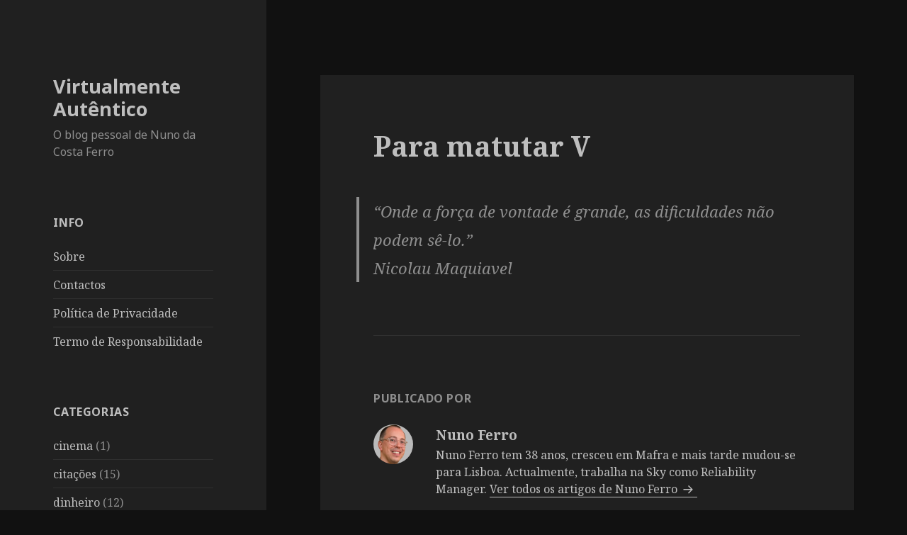

--- FILE ---
content_type: text/html; charset=UTF-8
request_url: https://www.nunoferro.com/2009/01/para-matutar-v/
body_size: 11536
content:
<!DOCTYPE html>
<html dir="ltr" lang="pt-PT"
	prefix="og: https://ogp.me/ns#"  class="no-js">
<head>
	<meta charset="UTF-8">
	<meta name="viewport" content="width=device-width">
	<link rel="profile" href="https://gmpg.org/xfn/11">
	<link rel="pingback" href="https://www.nunoferro.com/xmlrpc.php">
	<!--[if lt IE 9]>
	<script src="https://www.nunoferro.com/wp-content/themes/twentyfifteen/js/html5.js?ver=3.7.0"></script>
	<![endif]-->
	<script>(function(html){html.className = html.className.replace(/\bno-js\b/,'js')})(document.documentElement);</script>
<title>Para matutar V - Virtualmente Autêntico</title>

		<!-- All in One SEO 4.2.8 - aioseo.com -->
		<meta name="description" content="&quot;Onde a força de vontade é grande, as dificuldades não podem sê-lo.&quot; Nicolau Maquiavel" />
		<meta name="robots" content="max-image-preview:large" />
		<link rel="canonical" href="https://www.nunoferro.com/2009/01/para-matutar-v/" />
		<meta name="generator" content="All in One SEO (AIOSEO) 4.2.8 " />
		<meta property="og:locale" content="pt_PT" />
		<meta property="og:site_name" content="Virtualmente Autêntico - O blog pessoal de Nuno da Costa Ferro" />
		<meta property="og:type" content="article" />
		<meta property="og:title" content="Para matutar V - Virtualmente Autêntico" />
		<meta property="og:description" content="&quot;Onde a força de vontade é grande, as dificuldades não podem sê-lo.&quot; Nicolau Maquiavel" />
		<meta property="og:url" content="https://www.nunoferro.com/2009/01/para-matutar-v/" />
		<meta property="article:published_time" content="2009-01-13T12:25:15+00:00" />
		<meta property="article:modified_time" content="2020-01-28T10:02:11+00:00" />
		<meta name="twitter:card" content="summary_large_image" />
		<meta name="twitter:site" content="@ferro" />
		<meta name="twitter:title" content="Para matutar V - Virtualmente Autêntico" />
		<meta name="twitter:description" content="&quot;Onde a força de vontade é grande, as dificuldades não podem sê-lo.&quot; Nicolau Maquiavel" />
		<meta name="twitter:creator" content="@ferro" />
		<script type="application/ld+json" class="aioseo-schema">
			{"@context":"https:\/\/schema.org","@graph":[{"@type":"BlogPosting","@id":"https:\/\/www.nunoferro.com\/2009\/01\/para-matutar-v\/#blogposting","name":"Para matutar V - Virtualmente Aut\u00eantico","headline":"Para matutar V","author":{"@id":"https:\/\/www.nunoferro.com\/author\/admin\/#author"},"publisher":{"@id":"https:\/\/www.nunoferro.com\/#organization"},"datePublished":"2009-01-13T12:25:15+00:00","dateModified":"2020-01-28T10:02:11+00:00","inLanguage":"pt-PT","commentCount":1,"mainEntityOfPage":{"@id":"https:\/\/www.nunoferro.com\/2009\/01\/para-matutar-v\/#webpage"},"isPartOf":{"@id":"https:\/\/www.nunoferro.com\/2009\/01\/para-matutar-v\/#webpage"},"articleSection":"cita\u00e7\u00f5es, dificudade, vontade"},{"@type":"BreadcrumbList","@id":"https:\/\/www.nunoferro.com\/2009\/01\/para-matutar-v\/#breadcrumblist","itemListElement":[{"@type":"ListItem","@id":"https:\/\/www.nunoferro.com\/#listItem","position":1,"item":{"@type":"WebPage","@id":"https:\/\/www.nunoferro.com\/","name":"In\u00edcio","description":"O blog pessoal de Nuno da Costa Ferro","url":"https:\/\/www.nunoferro.com\/"},"nextItem":"https:\/\/www.nunoferro.com\/2009\/#listItem"},{"@type":"ListItem","@id":"https:\/\/www.nunoferro.com\/2009\/#listItem","position":2,"item":{"@type":"WebPage","@id":"https:\/\/www.nunoferro.com\/2009\/","name":"2009","url":"https:\/\/www.nunoferro.com\/2009\/"},"nextItem":"https:\/\/www.nunoferro.com\/2009\/01\/#listItem","previousItem":"https:\/\/www.nunoferro.com\/#listItem"},{"@type":"ListItem","@id":"https:\/\/www.nunoferro.com\/2009\/01\/#listItem","position":3,"item":{"@type":"WebPage","@id":"https:\/\/www.nunoferro.com\/2009\/01\/","name":"January","url":"https:\/\/www.nunoferro.com\/2009\/01\/"},"nextItem":"https:\/\/www.nunoferro.com\/2009\/01\/para-matutar-v\/#listItem","previousItem":"https:\/\/www.nunoferro.com\/2009\/#listItem"},{"@type":"ListItem","@id":"https:\/\/www.nunoferro.com\/2009\/01\/para-matutar-v\/#listItem","position":4,"item":{"@type":"WebPage","@id":"https:\/\/www.nunoferro.com\/2009\/01\/para-matutar-v\/","name":"Para matutar V","description":"\"Onde a for\u00e7a de vontade \u00e9 grande, as dificuldades n\u00e3o podem s\u00ea-lo.\" Nicolau Maquiavel","url":"https:\/\/www.nunoferro.com\/2009\/01\/para-matutar-v\/"},"previousItem":"https:\/\/www.nunoferro.com\/2009\/01\/#listItem"}]},{"@type":"Organization","@id":"https:\/\/www.nunoferro.com\/#organization","name":"Virtualmente Aut\u00eantico","url":"https:\/\/www.nunoferro.com\/","sameAs":["https:\/\/twitter.com\/ferro","https:\/\/www.linkedin.com\/in\/nferro\/","https:\/\/masto.pt\/@ferro"]},{"@type":"WebPage","@id":"https:\/\/www.nunoferro.com\/2009\/01\/para-matutar-v\/#webpage","url":"https:\/\/www.nunoferro.com\/2009\/01\/para-matutar-v\/","name":"Para matutar V - Virtualmente Aut\u00eantico","description":"\"Onde a for\u00e7a de vontade \u00e9 grande, as dificuldades n\u00e3o podem s\u00ea-lo.\" Nicolau Maquiavel","inLanguage":"pt-PT","isPartOf":{"@id":"https:\/\/www.nunoferro.com\/#website"},"breadcrumb":{"@id":"https:\/\/www.nunoferro.com\/2009\/01\/para-matutar-v\/#breadcrumblist"},"author":"https:\/\/www.nunoferro.com\/author\/admin\/#author","creator":"https:\/\/www.nunoferro.com\/author\/admin\/#author","datePublished":"2009-01-13T12:25:15+00:00","dateModified":"2020-01-28T10:02:11+00:00"},{"@type":"WebSite","@id":"https:\/\/www.nunoferro.com\/#website","url":"https:\/\/www.nunoferro.com\/","name":"Virtualmente Aut\u00eantico","description":"O blog pessoal de Nuno da Costa Ferro","inLanguage":"pt-PT","publisher":{"@id":"https:\/\/www.nunoferro.com\/#organization"}}]}
		</script>
		<!-- All in One SEO -->

<link rel='dns-prefetch' href='//fonts.googleapis.com' />
<link href='https://fonts.gstatic.com' crossorigin rel='preconnect' />
<link rel="alternate" type="application/rss+xml" title="Virtualmente Autêntico &raquo; Feed" href="https://www.nunoferro.com/feed/" />
<link rel="alternate" type="application/rss+xml" title="Virtualmente Autêntico &raquo; Feed de comentários" href="https://www.nunoferro.com/comments/feed/" />
<link rel="alternate" type="application/rss+xml" title="Feed de comentários de Virtualmente Autêntico &raquo; Para matutar V" href="https://www.nunoferro.com/2009/01/para-matutar-v/feed/" />
<script>
window._wpemojiSettings = {"baseUrl":"https:\/\/s.w.org\/images\/core\/emoji\/14.0.0\/72x72\/","ext":".png","svgUrl":"https:\/\/s.w.org\/images\/core\/emoji\/14.0.0\/svg\/","svgExt":".svg","source":{"concatemoji":"https:\/\/www.nunoferro.com\/wp-includes\/js\/wp-emoji-release.min.js?ver=6.1.6"}};
/*! This file is auto-generated */
!function(e,a,t){var n,r,o,i=a.createElement("canvas"),p=i.getContext&&i.getContext("2d");function s(e,t){var a=String.fromCharCode,e=(p.clearRect(0,0,i.width,i.height),p.fillText(a.apply(this,e),0,0),i.toDataURL());return p.clearRect(0,0,i.width,i.height),p.fillText(a.apply(this,t),0,0),e===i.toDataURL()}function c(e){var t=a.createElement("script");t.src=e,t.defer=t.type="text/javascript",a.getElementsByTagName("head")[0].appendChild(t)}for(o=Array("flag","emoji"),t.supports={everything:!0,everythingExceptFlag:!0},r=0;r<o.length;r++)t.supports[o[r]]=function(e){if(p&&p.fillText)switch(p.textBaseline="top",p.font="600 32px Arial",e){case"flag":return s([127987,65039,8205,9895,65039],[127987,65039,8203,9895,65039])?!1:!s([55356,56826,55356,56819],[55356,56826,8203,55356,56819])&&!s([55356,57332,56128,56423,56128,56418,56128,56421,56128,56430,56128,56423,56128,56447],[55356,57332,8203,56128,56423,8203,56128,56418,8203,56128,56421,8203,56128,56430,8203,56128,56423,8203,56128,56447]);case"emoji":return!s([129777,127995,8205,129778,127999],[129777,127995,8203,129778,127999])}return!1}(o[r]),t.supports.everything=t.supports.everything&&t.supports[o[r]],"flag"!==o[r]&&(t.supports.everythingExceptFlag=t.supports.everythingExceptFlag&&t.supports[o[r]]);t.supports.everythingExceptFlag=t.supports.everythingExceptFlag&&!t.supports.flag,t.DOMReady=!1,t.readyCallback=function(){t.DOMReady=!0},t.supports.everything||(n=function(){t.readyCallback()},a.addEventListener?(a.addEventListener("DOMContentLoaded",n,!1),e.addEventListener("load",n,!1)):(e.attachEvent("onload",n),a.attachEvent("onreadystatechange",function(){"complete"===a.readyState&&t.readyCallback()})),(e=t.source||{}).concatemoji?c(e.concatemoji):e.wpemoji&&e.twemoji&&(c(e.twemoji),c(e.wpemoji)))}(window,document,window._wpemojiSettings);
</script>
<style>
img.wp-smiley,
img.emoji {
	display: inline !important;
	border: none !important;
	box-shadow: none !important;
	height: 1em !important;
	width: 1em !important;
	margin: 0 0.07em !important;
	vertical-align: -0.1em !important;
	background: none !important;
	padding: 0 !important;
}
</style>
	<link rel='stylesheet' id='wp-block-library-css' href='https://www.nunoferro.com/wp-includes/css/dist/block-library/style.min.css?ver=6.1.6' media='all' />
<style id='wp-block-library-theme-inline-css'>
.wp-block-audio figcaption{color:#555;font-size:13px;text-align:center}.is-dark-theme .wp-block-audio figcaption{color:hsla(0,0%,100%,.65)}.wp-block-audio{margin:0 0 1em}.wp-block-code{border:1px solid #ccc;border-radius:4px;font-family:Menlo,Consolas,monaco,monospace;padding:.8em 1em}.wp-block-embed figcaption{color:#555;font-size:13px;text-align:center}.is-dark-theme .wp-block-embed figcaption{color:hsla(0,0%,100%,.65)}.wp-block-embed{margin:0 0 1em}.blocks-gallery-caption{color:#555;font-size:13px;text-align:center}.is-dark-theme .blocks-gallery-caption{color:hsla(0,0%,100%,.65)}.wp-block-image figcaption{color:#555;font-size:13px;text-align:center}.is-dark-theme .wp-block-image figcaption{color:hsla(0,0%,100%,.65)}.wp-block-image{margin:0 0 1em}.wp-block-pullquote{border-top:4px solid;border-bottom:4px solid;margin-bottom:1.75em;color:currentColor}.wp-block-pullquote__citation,.wp-block-pullquote cite,.wp-block-pullquote footer{color:currentColor;text-transform:uppercase;font-size:.8125em;font-style:normal}.wp-block-quote{border-left:.25em solid;margin:0 0 1.75em;padding-left:1em}.wp-block-quote cite,.wp-block-quote footer{color:currentColor;font-size:.8125em;position:relative;font-style:normal}.wp-block-quote.has-text-align-right{border-left:none;border-right:.25em solid;padding-left:0;padding-right:1em}.wp-block-quote.has-text-align-center{border:none;padding-left:0}.wp-block-quote.is-large,.wp-block-quote.is-style-large,.wp-block-quote.is-style-plain{border:none}.wp-block-search .wp-block-search__label{font-weight:700}.wp-block-search__button{border:1px solid #ccc;padding:.375em .625em}:where(.wp-block-group.has-background){padding:1.25em 2.375em}.wp-block-separator.has-css-opacity{opacity:.4}.wp-block-separator{border:none;border-bottom:2px solid;margin-left:auto;margin-right:auto}.wp-block-separator.has-alpha-channel-opacity{opacity:1}.wp-block-separator:not(.is-style-wide):not(.is-style-dots){width:100px}.wp-block-separator.has-background:not(.is-style-dots){border-bottom:none;height:1px}.wp-block-separator.has-background:not(.is-style-wide):not(.is-style-dots){height:2px}.wp-block-table{margin:"0 0 1em 0"}.wp-block-table thead{border-bottom:3px solid}.wp-block-table tfoot{border-top:3px solid}.wp-block-table td,.wp-block-table th{word-break:normal}.wp-block-table figcaption{color:#555;font-size:13px;text-align:center}.is-dark-theme .wp-block-table figcaption{color:hsla(0,0%,100%,.65)}.wp-block-video figcaption{color:#555;font-size:13px;text-align:center}.is-dark-theme .wp-block-video figcaption{color:hsla(0,0%,100%,.65)}.wp-block-video{margin:0 0 1em}.wp-block-template-part.has-background{padding:1.25em 2.375em;margin-top:0;margin-bottom:0}
</style>
<link rel='stylesheet' id='classic-theme-styles-css' href='https://www.nunoferro.com/wp-includes/css/classic-themes.min.css?ver=1' media='all' />
<style id='global-styles-inline-css'>
body{--wp--preset--color--black: #000000;--wp--preset--color--cyan-bluish-gray: #abb8c3;--wp--preset--color--white: #fff;--wp--preset--color--pale-pink: #f78da7;--wp--preset--color--vivid-red: #cf2e2e;--wp--preset--color--luminous-vivid-orange: #ff6900;--wp--preset--color--luminous-vivid-amber: #fcb900;--wp--preset--color--light-green-cyan: #7bdcb5;--wp--preset--color--vivid-green-cyan: #00d084;--wp--preset--color--pale-cyan-blue: #8ed1fc;--wp--preset--color--vivid-cyan-blue: #0693e3;--wp--preset--color--vivid-purple: #9b51e0;--wp--preset--color--dark-gray: #111;--wp--preset--color--light-gray: #f1f1f1;--wp--preset--color--yellow: #f4ca16;--wp--preset--color--dark-brown: #352712;--wp--preset--color--medium-pink: #e53b51;--wp--preset--color--light-pink: #ffe5d1;--wp--preset--color--dark-purple: #2e2256;--wp--preset--color--purple: #674970;--wp--preset--color--blue-gray: #22313f;--wp--preset--color--bright-blue: #55c3dc;--wp--preset--color--light-blue: #e9f2f9;--wp--preset--gradient--vivid-cyan-blue-to-vivid-purple: linear-gradient(135deg,rgba(6,147,227,1) 0%,rgb(155,81,224) 100%);--wp--preset--gradient--light-green-cyan-to-vivid-green-cyan: linear-gradient(135deg,rgb(122,220,180) 0%,rgb(0,208,130) 100%);--wp--preset--gradient--luminous-vivid-amber-to-luminous-vivid-orange: linear-gradient(135deg,rgba(252,185,0,1) 0%,rgba(255,105,0,1) 100%);--wp--preset--gradient--luminous-vivid-orange-to-vivid-red: linear-gradient(135deg,rgba(255,105,0,1) 0%,rgb(207,46,46) 100%);--wp--preset--gradient--very-light-gray-to-cyan-bluish-gray: linear-gradient(135deg,rgb(238,238,238) 0%,rgb(169,184,195) 100%);--wp--preset--gradient--cool-to-warm-spectrum: linear-gradient(135deg,rgb(74,234,220) 0%,rgb(151,120,209) 20%,rgb(207,42,186) 40%,rgb(238,44,130) 60%,rgb(251,105,98) 80%,rgb(254,248,76) 100%);--wp--preset--gradient--blush-light-purple: linear-gradient(135deg,rgb(255,206,236) 0%,rgb(152,150,240) 100%);--wp--preset--gradient--blush-bordeaux: linear-gradient(135deg,rgb(254,205,165) 0%,rgb(254,45,45) 50%,rgb(107,0,62) 100%);--wp--preset--gradient--luminous-dusk: linear-gradient(135deg,rgb(255,203,112) 0%,rgb(199,81,192) 50%,rgb(65,88,208) 100%);--wp--preset--gradient--pale-ocean: linear-gradient(135deg,rgb(255,245,203) 0%,rgb(182,227,212) 50%,rgb(51,167,181) 100%);--wp--preset--gradient--electric-grass: linear-gradient(135deg,rgb(202,248,128) 0%,rgb(113,206,126) 100%);--wp--preset--gradient--midnight: linear-gradient(135deg,rgb(2,3,129) 0%,rgb(40,116,252) 100%);--wp--preset--duotone--dark-grayscale: url('#wp-duotone-dark-grayscale');--wp--preset--duotone--grayscale: url('#wp-duotone-grayscale');--wp--preset--duotone--purple-yellow: url('#wp-duotone-purple-yellow');--wp--preset--duotone--blue-red: url('#wp-duotone-blue-red');--wp--preset--duotone--midnight: url('#wp-duotone-midnight');--wp--preset--duotone--magenta-yellow: url('#wp-duotone-magenta-yellow');--wp--preset--duotone--purple-green: url('#wp-duotone-purple-green');--wp--preset--duotone--blue-orange: url('#wp-duotone-blue-orange');--wp--preset--font-size--small: 13px;--wp--preset--font-size--medium: 20px;--wp--preset--font-size--large: 36px;--wp--preset--font-size--x-large: 42px;--wp--preset--spacing--20: 0.44rem;--wp--preset--spacing--30: 0.67rem;--wp--preset--spacing--40: 1rem;--wp--preset--spacing--50: 1.5rem;--wp--preset--spacing--60: 2.25rem;--wp--preset--spacing--70: 3.38rem;--wp--preset--spacing--80: 5.06rem;}:where(.is-layout-flex){gap: 0.5em;}body .is-layout-flow > .alignleft{float: left;margin-inline-start: 0;margin-inline-end: 2em;}body .is-layout-flow > .alignright{float: right;margin-inline-start: 2em;margin-inline-end: 0;}body .is-layout-flow > .aligncenter{margin-left: auto !important;margin-right: auto !important;}body .is-layout-constrained > .alignleft{float: left;margin-inline-start: 0;margin-inline-end: 2em;}body .is-layout-constrained > .alignright{float: right;margin-inline-start: 2em;margin-inline-end: 0;}body .is-layout-constrained > .aligncenter{margin-left: auto !important;margin-right: auto !important;}body .is-layout-constrained > :where(:not(.alignleft):not(.alignright):not(.alignfull)){max-width: var(--wp--style--global--content-size);margin-left: auto !important;margin-right: auto !important;}body .is-layout-constrained > .alignwide{max-width: var(--wp--style--global--wide-size);}body .is-layout-flex{display: flex;}body .is-layout-flex{flex-wrap: wrap;align-items: center;}body .is-layout-flex > *{margin: 0;}:where(.wp-block-columns.is-layout-flex){gap: 2em;}.has-black-color{color: var(--wp--preset--color--black) !important;}.has-cyan-bluish-gray-color{color: var(--wp--preset--color--cyan-bluish-gray) !important;}.has-white-color{color: var(--wp--preset--color--white) !important;}.has-pale-pink-color{color: var(--wp--preset--color--pale-pink) !important;}.has-vivid-red-color{color: var(--wp--preset--color--vivid-red) !important;}.has-luminous-vivid-orange-color{color: var(--wp--preset--color--luminous-vivid-orange) !important;}.has-luminous-vivid-amber-color{color: var(--wp--preset--color--luminous-vivid-amber) !important;}.has-light-green-cyan-color{color: var(--wp--preset--color--light-green-cyan) !important;}.has-vivid-green-cyan-color{color: var(--wp--preset--color--vivid-green-cyan) !important;}.has-pale-cyan-blue-color{color: var(--wp--preset--color--pale-cyan-blue) !important;}.has-vivid-cyan-blue-color{color: var(--wp--preset--color--vivid-cyan-blue) !important;}.has-vivid-purple-color{color: var(--wp--preset--color--vivid-purple) !important;}.has-black-background-color{background-color: var(--wp--preset--color--black) !important;}.has-cyan-bluish-gray-background-color{background-color: var(--wp--preset--color--cyan-bluish-gray) !important;}.has-white-background-color{background-color: var(--wp--preset--color--white) !important;}.has-pale-pink-background-color{background-color: var(--wp--preset--color--pale-pink) !important;}.has-vivid-red-background-color{background-color: var(--wp--preset--color--vivid-red) !important;}.has-luminous-vivid-orange-background-color{background-color: var(--wp--preset--color--luminous-vivid-orange) !important;}.has-luminous-vivid-amber-background-color{background-color: var(--wp--preset--color--luminous-vivid-amber) !important;}.has-light-green-cyan-background-color{background-color: var(--wp--preset--color--light-green-cyan) !important;}.has-vivid-green-cyan-background-color{background-color: var(--wp--preset--color--vivid-green-cyan) !important;}.has-pale-cyan-blue-background-color{background-color: var(--wp--preset--color--pale-cyan-blue) !important;}.has-vivid-cyan-blue-background-color{background-color: var(--wp--preset--color--vivid-cyan-blue) !important;}.has-vivid-purple-background-color{background-color: var(--wp--preset--color--vivid-purple) !important;}.has-black-border-color{border-color: var(--wp--preset--color--black) !important;}.has-cyan-bluish-gray-border-color{border-color: var(--wp--preset--color--cyan-bluish-gray) !important;}.has-white-border-color{border-color: var(--wp--preset--color--white) !important;}.has-pale-pink-border-color{border-color: var(--wp--preset--color--pale-pink) !important;}.has-vivid-red-border-color{border-color: var(--wp--preset--color--vivid-red) !important;}.has-luminous-vivid-orange-border-color{border-color: var(--wp--preset--color--luminous-vivid-orange) !important;}.has-luminous-vivid-amber-border-color{border-color: var(--wp--preset--color--luminous-vivid-amber) !important;}.has-light-green-cyan-border-color{border-color: var(--wp--preset--color--light-green-cyan) !important;}.has-vivid-green-cyan-border-color{border-color: var(--wp--preset--color--vivid-green-cyan) !important;}.has-pale-cyan-blue-border-color{border-color: var(--wp--preset--color--pale-cyan-blue) !important;}.has-vivid-cyan-blue-border-color{border-color: var(--wp--preset--color--vivid-cyan-blue) !important;}.has-vivid-purple-border-color{border-color: var(--wp--preset--color--vivid-purple) !important;}.has-vivid-cyan-blue-to-vivid-purple-gradient-background{background: var(--wp--preset--gradient--vivid-cyan-blue-to-vivid-purple) !important;}.has-light-green-cyan-to-vivid-green-cyan-gradient-background{background: var(--wp--preset--gradient--light-green-cyan-to-vivid-green-cyan) !important;}.has-luminous-vivid-amber-to-luminous-vivid-orange-gradient-background{background: var(--wp--preset--gradient--luminous-vivid-amber-to-luminous-vivid-orange) !important;}.has-luminous-vivid-orange-to-vivid-red-gradient-background{background: var(--wp--preset--gradient--luminous-vivid-orange-to-vivid-red) !important;}.has-very-light-gray-to-cyan-bluish-gray-gradient-background{background: var(--wp--preset--gradient--very-light-gray-to-cyan-bluish-gray) !important;}.has-cool-to-warm-spectrum-gradient-background{background: var(--wp--preset--gradient--cool-to-warm-spectrum) !important;}.has-blush-light-purple-gradient-background{background: var(--wp--preset--gradient--blush-light-purple) !important;}.has-blush-bordeaux-gradient-background{background: var(--wp--preset--gradient--blush-bordeaux) !important;}.has-luminous-dusk-gradient-background{background: var(--wp--preset--gradient--luminous-dusk) !important;}.has-pale-ocean-gradient-background{background: var(--wp--preset--gradient--pale-ocean) !important;}.has-electric-grass-gradient-background{background: var(--wp--preset--gradient--electric-grass) !important;}.has-midnight-gradient-background{background: var(--wp--preset--gradient--midnight) !important;}.has-small-font-size{font-size: var(--wp--preset--font-size--small) !important;}.has-medium-font-size{font-size: var(--wp--preset--font-size--medium) !important;}.has-large-font-size{font-size: var(--wp--preset--font-size--large) !important;}.has-x-large-font-size{font-size: var(--wp--preset--font-size--x-large) !important;}
.wp-block-navigation a:where(:not(.wp-element-button)){color: inherit;}
:where(.wp-block-columns.is-layout-flex){gap: 2em;}
.wp-block-pullquote{font-size: 1.5em;line-height: 1.6;}
</style>
<link rel='stylesheet' id='vlp-public-css' href='https://www.nunoferro.com/wp-content/plugins/visual-link-preview/dist/public.css?ver=2.2.4' media='all' />
<link rel='stylesheet' id='twentyfifteen-fonts-css' href='https://fonts.googleapis.com/css?family=Noto+Sans%3A400italic%2C700italic%2C400%2C700%7CNoto+Serif%3A400italic%2C700italic%2C400%2C700%7CInconsolata%3A400%2C700&#038;subset=latin%2Clatin-ext&#038;display=fallback' media='all' />
<link rel='stylesheet' id='genericons-css' href='https://www.nunoferro.com/wp-content/themes/twentyfifteen/genericons/genericons.css?ver=3.2' media='all' />
<link rel='stylesheet' id='twentyfifteen-style-css' href='https://www.nunoferro.com/wp-content/themes/twentyfifteen/style.css?ver=20190507' media='all' />
<style id='twentyfifteen-style-inline-css'>
	/* Color Scheme */

	/* Background Color */
	body {
		background-color: #111111;
	}

	/* Sidebar Background Color */
	body:before,
	.site-header {
		background-color: #202020;
	}

	/* Box Background Color */
	.post-navigation,
	.pagination,
	.secondary,
	.site-footer,
	.hentry,
	.page-header,
	.page-content,
	.comments-area,
	.widecolumn {
		background-color: #202020;
	}

	/* Box Background Color */
	button,
	input[type="button"],
	input[type="reset"],
	input[type="submit"],
	.pagination .prev,
	.pagination .next,
	.widget_calendar tbody a,
	.widget_calendar tbody a:hover,
	.widget_calendar tbody a:focus,
	.page-links a,
	.page-links a:hover,
	.page-links a:focus,
	.sticky-post {
		color: #202020;
	}

	/* Main Text Color */
	button,
	input[type="button"],
	input[type="reset"],
	input[type="submit"],
	.pagination .prev,
	.pagination .next,
	.widget_calendar tbody a,
	.page-links a,
	.sticky-post {
		background-color: #bebebe;
	}

	/* Main Text Color */
	body,
	blockquote cite,
	blockquote small,
	a,
	.dropdown-toggle:after,
	.image-navigation a:hover,
	.image-navigation a:focus,
	.comment-navigation a:hover,
	.comment-navigation a:focus,
	.widget-title,
	.entry-footer a:hover,
	.entry-footer a:focus,
	.comment-metadata a:hover,
	.comment-metadata a:focus,
	.pingback .edit-link a:hover,
	.pingback .edit-link a:focus,
	.comment-list .reply a:hover,
	.comment-list .reply a:focus,
	.site-info a:hover,
	.site-info a:focus {
		color: #bebebe;
	}

	/* Main Text Color */
	.entry-content a,
	.entry-summary a,
	.page-content a,
	.comment-content a,
	.pingback .comment-body > a,
	.author-description a,
	.taxonomy-description a,
	.textwidget a,
	.entry-footer a:hover,
	.comment-metadata a:hover,
	.pingback .edit-link a:hover,
	.comment-list .reply a:hover,
	.site-info a:hover {
		border-color: #bebebe;
	}

	/* Secondary Text Color */
	button:hover,
	button:focus,
	input[type="button"]:hover,
	input[type="button"]:focus,
	input[type="reset"]:hover,
	input[type="reset"]:focus,
	input[type="submit"]:hover,
	input[type="submit"]:focus,
	.pagination .prev:hover,
	.pagination .prev:focus,
	.pagination .next:hover,
	.pagination .next:focus,
	.widget_calendar tbody a:hover,
	.widget_calendar tbody a:focus,
	.page-links a:hover,
	.page-links a:focus {
		background-color: #bebebe; /* Fallback for IE7 and IE8 */
		background-color: rgba( 190, 190, 190, 0.7);
	}

	/* Secondary Text Color */
	blockquote,
	a:hover,
	a:focus,
	.main-navigation .menu-item-description,
	.post-navigation .meta-nav,
	.post-navigation a:hover .post-title,
	.post-navigation a:focus .post-title,
	.image-navigation,
	.image-navigation a,
	.comment-navigation,
	.comment-navigation a,
	.widget,
	.author-heading,
	.entry-footer,
	.entry-footer a,
	.taxonomy-description,
	.page-links > .page-links-title,
	.entry-caption,
	.comment-author,
	.comment-metadata,
	.comment-metadata a,
	.pingback .edit-link,
	.pingback .edit-link a,
	.post-password-form label,
	.comment-form label,
	.comment-notes,
	.comment-awaiting-moderation,
	.logged-in-as,
	.form-allowed-tags,
	.no-comments,
	.site-info,
	.site-info a,
	.wp-caption-text,
	.gallery-caption,
	.comment-list .reply a,
	.widecolumn label,
	.widecolumn .mu_register label {
		color: #bebebe; /* Fallback for IE7 and IE8 */
		color: rgba( 190, 190, 190, 0.7);
	}

	/* Secondary Text Color */
	blockquote,
	.logged-in-as a:hover,
	.comment-author a:hover {
		border-color: #bebebe; /* Fallback for IE7 and IE8 */
		border-color: rgba( 190, 190, 190, 0.7);
	}

	/* Border Color */
	hr,
	.dropdown-toggle:hover,
	.dropdown-toggle:focus {
		background-color: #bebebe; /* Fallback for IE7 and IE8 */
		background-color: rgba( 190, 190, 190, 0.1);
	}

	/* Border Color */
	pre,
	abbr[title],
	table,
	th,
	td,
	input,
	textarea,
	.main-navigation ul,
	.main-navigation li,
	.post-navigation,
	.post-navigation div + div,
	.pagination,
	.comment-navigation,
	.widget li,
	.widget_categories .children,
	.widget_nav_menu .sub-menu,
	.widget_pages .children,
	.site-header,
	.site-footer,
	.hentry + .hentry,
	.author-info,
	.entry-content .page-links a,
	.page-links > span,
	.page-header,
	.comments-area,
	.comment-list + .comment-respond,
	.comment-list article,
	.comment-list .pingback,
	.comment-list .trackback,
	.comment-list .reply a,
	.no-comments {
		border-color: #bebebe; /* Fallback for IE7 and IE8 */
		border-color: rgba( 190, 190, 190, 0.1);
	}

	/* Border Focus Color */
	a:focus,
	button:focus,
	input:focus {
		outline-color: #bebebe; /* Fallback for IE7 and IE8 */
		outline-color: rgba( 190, 190, 190, 0.3);
	}

	input:focus,
	textarea:focus {
		border-color: #bebebe; /* Fallback for IE7 and IE8 */
		border-color: rgba( 190, 190, 190, 0.3);
	}

	/* Sidebar Link Color */
	.secondary-toggle:before {
		color: #bebebe;
	}

	.site-title a,
	.site-description {
		color: #bebebe;
	}

	/* Sidebar Text Color */
	.site-title a:hover,
	.site-title a:focus {
		color: rgba( 190, 190, 190, 0.7);
	}

	/* Sidebar Border Color */
	.secondary-toggle {
		border-color: #bebebe; /* Fallback for IE7 and IE8 */
		border-color: rgba( 190, 190, 190, 0.1);
	}

	/* Sidebar Border Focus Color */
	.secondary-toggle:hover,
	.secondary-toggle:focus {
		border-color: #bebebe; /* Fallback for IE7 and IE8 */
		border-color: rgba( 190, 190, 190, 0.3);
	}

	.site-title a {
		outline-color: #bebebe; /* Fallback for IE7 and IE8 */
		outline-color: rgba( 190, 190, 190, 0.3);
	}

	/* Meta Background Color */
	.entry-footer {
		background-color: #1b1b1b;
	}

	@media screen and (min-width: 38.75em) {
		/* Main Text Color */
		.page-header {
			border-color: #bebebe;
		}
	}

	@media screen and (min-width: 59.6875em) {
		/* Make sure its transparent on desktop */
		.site-header,
		.secondary {
			background-color: transparent;
		}

		/* Sidebar Background Color */
		.widget button,
		.widget input[type="button"],
		.widget input[type="reset"],
		.widget input[type="submit"],
		.widget_calendar tbody a,
		.widget_calendar tbody a:hover,
		.widget_calendar tbody a:focus {
			color: #202020;
		}

		/* Sidebar Link Color */
		.secondary a,
		.dropdown-toggle:after,
		.widget-title,
		.widget blockquote cite,
		.widget blockquote small {
			color: #bebebe;
		}

		.widget button,
		.widget input[type="button"],
		.widget input[type="reset"],
		.widget input[type="submit"],
		.widget_calendar tbody a {
			background-color: #bebebe;
		}

		.textwidget a {
			border-color: #bebebe;
		}

		/* Sidebar Text Color */
		.secondary a:hover,
		.secondary a:focus,
		.main-navigation .menu-item-description,
		.widget,
		.widget blockquote,
		.widget .wp-caption-text,
		.widget .gallery-caption {
			color: rgba( 190, 190, 190, 0.7);
		}

		.widget button:hover,
		.widget button:focus,
		.widget input[type="button"]:hover,
		.widget input[type="button"]:focus,
		.widget input[type="reset"]:hover,
		.widget input[type="reset"]:focus,
		.widget input[type="submit"]:hover,
		.widget input[type="submit"]:focus,
		.widget_calendar tbody a:hover,
		.widget_calendar tbody a:focus {
			background-color: rgba( 190, 190, 190, 0.7);
		}

		.widget blockquote {
			border-color: rgba( 190, 190, 190, 0.7);
		}

		/* Sidebar Border Color */
		.main-navigation ul,
		.main-navigation li,
		.widget input,
		.widget textarea,
		.widget table,
		.widget th,
		.widget td,
		.widget pre,
		.widget li,
		.widget_categories .children,
		.widget_nav_menu .sub-menu,
		.widget_pages .children,
		.widget abbr[title] {
			border-color: rgba( 190, 190, 190, 0.1);
		}

		.dropdown-toggle:hover,
		.dropdown-toggle:focus,
		.widget hr {
			background-color: rgba( 190, 190, 190, 0.1);
		}

		.widget input:focus,
		.widget textarea:focus {
			border-color: rgba( 190, 190, 190, 0.3);
		}

		.sidebar a:focus,
		.dropdown-toggle:focus {
			outline-color: rgba( 190, 190, 190, 0.3);
		}
	}
</style>
<link rel='stylesheet' id='twentyfifteen-block-style-css' href='https://www.nunoferro.com/wp-content/themes/twentyfifteen/css/blocks.css?ver=20190102' media='all' />
<!--[if lt IE 9]>
<link rel='stylesheet' id='twentyfifteen-ie-css' href='https://www.nunoferro.com/wp-content/themes/twentyfifteen/css/ie.css?ver=20170916' media='all' />
<![endif]-->
<!--[if lt IE 8]>
<link rel='stylesheet' id='twentyfifteen-ie7-css' href='https://www.nunoferro.com/wp-content/themes/twentyfifteen/css/ie7.css?ver=20141210' media='all' />
<![endif]-->
<script src='https://www.nunoferro.com/wp-includes/js/jquery/jquery.min.js?ver=3.6.1' id='jquery-core-js'></script>
<script src='https://www.nunoferro.com/wp-includes/js/jquery/jquery-migrate.min.js?ver=3.3.2' id='jquery-migrate-js'></script>
<link rel="https://api.w.org/" href="https://www.nunoferro.com/wp-json/" /><link rel="alternate" type="application/json" href="https://www.nunoferro.com/wp-json/wp/v2/posts/484" /><link rel="EditURI" type="application/rsd+xml" title="RSD" href="https://www.nunoferro.com/xmlrpc.php?rsd" />
<link rel="wlwmanifest" type="application/wlwmanifest+xml" href="https://www.nunoferro.com/wp-includes/wlwmanifest.xml" />
<meta name="generator" content="WordPress 6.1.6" />
<link rel='shortlink' href='https://www.nunoferro.com/?p=484' />
<link rel="alternate" type="application/json+oembed" href="https://www.nunoferro.com/wp-json/oembed/1.0/embed?url=https%3A%2F%2Fwww.nunoferro.com%2F2009%2F01%2Fpara-matutar-v%2F" />
<link rel="alternate" type="text/xml+oembed" href="https://www.nunoferro.com/wp-json/oembed/1.0/embed?url=https%3A%2F%2Fwww.nunoferro.com%2F2009%2F01%2Fpara-matutar-v%2F&#038;format=xml" />

<!-- Bad Behavior 2.2.24 run time: 0.346 ms -->
	<a rel="me" href="https://masto.pt/@ferro">Mastodon</a>
</head>

<body class="post-template-default single single-post postid-484 single-format-standard wp-embed-responsive">
<svg xmlns="http://www.w3.org/2000/svg" viewBox="0 0 0 0" width="0" height="0" focusable="false" role="none" style="visibility: hidden; position: absolute; left: -9999px; overflow: hidden;" ><defs><filter id="wp-duotone-dark-grayscale"><feColorMatrix color-interpolation-filters="sRGB" type="matrix" values=" .299 .587 .114 0 0 .299 .587 .114 0 0 .299 .587 .114 0 0 .299 .587 .114 0 0 " /><feComponentTransfer color-interpolation-filters="sRGB" ><feFuncR type="table" tableValues="0 0.49803921568627" /><feFuncG type="table" tableValues="0 0.49803921568627" /><feFuncB type="table" tableValues="0 0.49803921568627" /><feFuncA type="table" tableValues="1 1" /></feComponentTransfer><feComposite in2="SourceGraphic" operator="in" /></filter></defs></svg><svg xmlns="http://www.w3.org/2000/svg" viewBox="0 0 0 0" width="0" height="0" focusable="false" role="none" style="visibility: hidden; position: absolute; left: -9999px; overflow: hidden;" ><defs><filter id="wp-duotone-grayscale"><feColorMatrix color-interpolation-filters="sRGB" type="matrix" values=" .299 .587 .114 0 0 .299 .587 .114 0 0 .299 .587 .114 0 0 .299 .587 .114 0 0 " /><feComponentTransfer color-interpolation-filters="sRGB" ><feFuncR type="table" tableValues="0 1" /><feFuncG type="table" tableValues="0 1" /><feFuncB type="table" tableValues="0 1" /><feFuncA type="table" tableValues="1 1" /></feComponentTransfer><feComposite in2="SourceGraphic" operator="in" /></filter></defs></svg><svg xmlns="http://www.w3.org/2000/svg" viewBox="0 0 0 0" width="0" height="0" focusable="false" role="none" style="visibility: hidden; position: absolute; left: -9999px; overflow: hidden;" ><defs><filter id="wp-duotone-purple-yellow"><feColorMatrix color-interpolation-filters="sRGB" type="matrix" values=" .299 .587 .114 0 0 .299 .587 .114 0 0 .299 .587 .114 0 0 .299 .587 .114 0 0 " /><feComponentTransfer color-interpolation-filters="sRGB" ><feFuncR type="table" tableValues="0.54901960784314 0.98823529411765" /><feFuncG type="table" tableValues="0 1" /><feFuncB type="table" tableValues="0.71764705882353 0.25490196078431" /><feFuncA type="table" tableValues="1 1" /></feComponentTransfer><feComposite in2="SourceGraphic" operator="in" /></filter></defs></svg><svg xmlns="http://www.w3.org/2000/svg" viewBox="0 0 0 0" width="0" height="0" focusable="false" role="none" style="visibility: hidden; position: absolute; left: -9999px; overflow: hidden;" ><defs><filter id="wp-duotone-blue-red"><feColorMatrix color-interpolation-filters="sRGB" type="matrix" values=" .299 .587 .114 0 0 .299 .587 .114 0 0 .299 .587 .114 0 0 .299 .587 .114 0 0 " /><feComponentTransfer color-interpolation-filters="sRGB" ><feFuncR type="table" tableValues="0 1" /><feFuncG type="table" tableValues="0 0.27843137254902" /><feFuncB type="table" tableValues="0.5921568627451 0.27843137254902" /><feFuncA type="table" tableValues="1 1" /></feComponentTransfer><feComposite in2="SourceGraphic" operator="in" /></filter></defs></svg><svg xmlns="http://www.w3.org/2000/svg" viewBox="0 0 0 0" width="0" height="0" focusable="false" role="none" style="visibility: hidden; position: absolute; left: -9999px; overflow: hidden;" ><defs><filter id="wp-duotone-midnight"><feColorMatrix color-interpolation-filters="sRGB" type="matrix" values=" .299 .587 .114 0 0 .299 .587 .114 0 0 .299 .587 .114 0 0 .299 .587 .114 0 0 " /><feComponentTransfer color-interpolation-filters="sRGB" ><feFuncR type="table" tableValues="0 0" /><feFuncG type="table" tableValues="0 0.64705882352941" /><feFuncB type="table" tableValues="0 1" /><feFuncA type="table" tableValues="1 1" /></feComponentTransfer><feComposite in2="SourceGraphic" operator="in" /></filter></defs></svg><svg xmlns="http://www.w3.org/2000/svg" viewBox="0 0 0 0" width="0" height="0" focusable="false" role="none" style="visibility: hidden; position: absolute; left: -9999px; overflow: hidden;" ><defs><filter id="wp-duotone-magenta-yellow"><feColorMatrix color-interpolation-filters="sRGB" type="matrix" values=" .299 .587 .114 0 0 .299 .587 .114 0 0 .299 .587 .114 0 0 .299 .587 .114 0 0 " /><feComponentTransfer color-interpolation-filters="sRGB" ><feFuncR type="table" tableValues="0.78039215686275 1" /><feFuncG type="table" tableValues="0 0.94901960784314" /><feFuncB type="table" tableValues="0.35294117647059 0.47058823529412" /><feFuncA type="table" tableValues="1 1" /></feComponentTransfer><feComposite in2="SourceGraphic" operator="in" /></filter></defs></svg><svg xmlns="http://www.w3.org/2000/svg" viewBox="0 0 0 0" width="0" height="0" focusable="false" role="none" style="visibility: hidden; position: absolute; left: -9999px; overflow: hidden;" ><defs><filter id="wp-duotone-purple-green"><feColorMatrix color-interpolation-filters="sRGB" type="matrix" values=" .299 .587 .114 0 0 .299 .587 .114 0 0 .299 .587 .114 0 0 .299 .587 .114 0 0 " /><feComponentTransfer color-interpolation-filters="sRGB" ><feFuncR type="table" tableValues="0.65098039215686 0.40392156862745" /><feFuncG type="table" tableValues="0 1" /><feFuncB type="table" tableValues="0.44705882352941 0.4" /><feFuncA type="table" tableValues="1 1" /></feComponentTransfer><feComposite in2="SourceGraphic" operator="in" /></filter></defs></svg><svg xmlns="http://www.w3.org/2000/svg" viewBox="0 0 0 0" width="0" height="0" focusable="false" role="none" style="visibility: hidden; position: absolute; left: -9999px; overflow: hidden;" ><defs><filter id="wp-duotone-blue-orange"><feColorMatrix color-interpolation-filters="sRGB" type="matrix" values=" .299 .587 .114 0 0 .299 .587 .114 0 0 .299 .587 .114 0 0 .299 .587 .114 0 0 " /><feComponentTransfer color-interpolation-filters="sRGB" ><feFuncR type="table" tableValues="0.098039215686275 1" /><feFuncG type="table" tableValues="0 0.66274509803922" /><feFuncB type="table" tableValues="0.84705882352941 0.41960784313725" /><feFuncA type="table" tableValues="1 1" /></feComponentTransfer><feComposite in2="SourceGraphic" operator="in" /></filter></defs></svg><div id="page" class="hfeed site">
	<a class="skip-link screen-reader-text" href="#content">Saltar para o conteúdo</a>

	<div id="sidebar" class="sidebar">
		<header id="masthead" class="site-header" role="banner">
			<div class="site-branding">
										<p class="site-title"><a href="https://www.nunoferro.com/" rel="home">Virtualmente Autêntico</a></p>
												<p class="site-description">O blog pessoal de Nuno da Costa Ferro</p>
										<button class="secondary-toggle">Menu e widgets</button>
			</div><!-- .site-branding -->
		</header><!-- .site-header -->

			<div id="secondary" class="secondary">

		
		
					<div id="widget-area" class="widget-area" role="complementary">
				<aside id="pages-4" class="widget widget_pages"><h2 class="widget-title">Info</h2>
			<ul>
				<li class="page_item page-item-6"><a href="https://www.nunoferro.com/sobre-o-autor/">Sobre</a></li>
<li class="page_item page-item-169"><a href="https://www.nunoferro.com/contactos/">Contactos</a></li>
<li class="page_item page-item-370"><a href="https://www.nunoferro.com/politica-de-privacidade/">Política de Privacidade</a></li>
<li class="page_item page-item-91"><a href="https://www.nunoferro.com/termo-de-responsabilidade/">Termo de Responsabilidade</a></li>
			</ul>

			</aside><aside id="categories-249424642" class="widget widget_categories"><h2 class="widget-title">Categorias</h2>
			<ul>
					<li class="cat-item cat-item-283"><a href="https://www.nunoferro.com/category/cinema/">cinema</a> (1)
</li>
	<li class="cat-item cat-item-180"><a href="https://www.nunoferro.com/category/citacoes/">citações</a> (15)
</li>
	<li class="cat-item cat-item-152"><a href="https://www.nunoferro.com/category/dinheiro/">dinheiro</a> (12)
</li>
	<li class="cat-item cat-item-2"><a href="https://www.nunoferro.com/category/este-espaco/">este espaço</a> (15)
</li>
	<li class="cat-item cat-item-12"><a href="https://www.nunoferro.com/category/fora-do-prazo/">fora do prazo</a> (4)
</li>
	<li class="cat-item cat-item-17"><a href="https://www.nunoferro.com/category/imprensa/">imprensa</a> (3)
</li>
	<li class="cat-item cat-item-5"><a href="https://www.nunoferro.com/category/internet/">internet</a> (56)
</li>
	<li class="cat-item cat-item-61"><a href="https://www.nunoferro.com/category/lig/">LIG</a> (8)
</li>
	<li class="cat-item cat-item-11"><a href="https://www.nunoferro.com/category/musica/">música</a> (13)
</li>
	<li class="cat-item cat-item-301"><a href="https://www.nunoferro.com/category/micro/">micro</a> (1)
</li>
	<li class="cat-item cat-item-9"><a href="https://www.nunoferro.com/category/parvoices/">parvoíces</a> (70)
</li>
	<li class="cat-item cat-item-4"><a href="https://www.nunoferro.com/category/politiquices/">politiquices</a> (155)
</li>
	<li class="cat-item cat-item-260"><a href="https://www.nunoferro.com/category/programacao/">programação</a> (2)
</li>
	<li class="cat-item cat-item-6"><a href="https://www.nunoferro.com/category/publicidade/">publicidade</a> (4)
</li>
	<li class="cat-item cat-item-1"><a href="https://www.nunoferro.com/category/sei-la/">sei lá</a> (159)
</li>
	<li class="cat-item cat-item-36"><a href="https://www.nunoferro.com/category/software/">software</a> (1)
</li>
	<li class="cat-item cat-item-13"><a href="https://www.nunoferro.com/category/tecnologia/">tecnologia</a> (40)
</li>
	<li class="cat-item cat-item-8"><a href="https://www.nunoferro.com/category/viagens/">viagens</a> (8)
</li>
			</ul>

			</aside><aside id="archives-4" class="widget widget_archive"><h2 class="widget-title">Arquivo</h2>		<label class="screen-reader-text" for="archives-dropdown-4">Arquivo</label>
		<select id="archives-dropdown-4" name="archive-dropdown">
			
			<option value="">Seleccionar mês</option>
				<option value='https://www.nunoferro.com/2020/07/'> Julho 2020 &nbsp;(1)</option>
	<option value='https://www.nunoferro.com/2017/05/'> Maio 2017 &nbsp;(1)</option>
	<option value='https://www.nunoferro.com/2016/04/'> Abril 2016 &nbsp;(1)</option>
	<option value='https://www.nunoferro.com/2015/12/'> Dezembro 2015 &nbsp;(1)</option>
	<option value='https://www.nunoferro.com/2014/11/'> Novembro 2014 &nbsp;(1)</option>
	<option value='https://www.nunoferro.com/2014/08/'> Agosto 2014 &nbsp;(1)</option>
	<option value='https://www.nunoferro.com/2013/10/'> Outubro 2013 &nbsp;(1)</option>
	<option value='https://www.nunoferro.com/2013/09/'> Setembro 2013 &nbsp;(1)</option>
	<option value='https://www.nunoferro.com/2013/04/'> Abril 2013 &nbsp;(1)</option>
	<option value='https://www.nunoferro.com/2011/07/'> Julho 2011 &nbsp;(1)</option>
	<option value='https://www.nunoferro.com/2011/05/'> Maio 2011 &nbsp;(1)</option>
	<option value='https://www.nunoferro.com/2011/04/'> Abril 2011 &nbsp;(1)</option>
	<option value='https://www.nunoferro.com/2011/03/'> Março 2011 &nbsp;(2)</option>
	<option value='https://www.nunoferro.com/2011/02/'> Fevereiro 2011 &nbsp;(1)</option>
	<option value='https://www.nunoferro.com/2010/12/'> Dezembro 2010 &nbsp;(2)</option>
	<option value='https://www.nunoferro.com/2010/09/'> Setembro 2010 &nbsp;(4)</option>
	<option value='https://www.nunoferro.com/2010/07/'> Julho 2010 &nbsp;(3)</option>
	<option value='https://www.nunoferro.com/2010/05/'> Maio 2010 &nbsp;(2)</option>
	<option value='https://www.nunoferro.com/2010/04/'> Abril 2010 &nbsp;(1)</option>
	<option value='https://www.nunoferro.com/2010/03/'> Março 2010 &nbsp;(2)</option>
	<option value='https://www.nunoferro.com/2010/02/'> Fevereiro 2010 &nbsp;(5)</option>
	<option value='https://www.nunoferro.com/2010/01/'> Janeiro 2010 &nbsp;(7)</option>
	<option value='https://www.nunoferro.com/2009/12/'> Dezembro 2009 &nbsp;(13)</option>
	<option value='https://www.nunoferro.com/2009/11/'> Novembro 2009 &nbsp;(7)</option>
	<option value='https://www.nunoferro.com/2009/10/'> Outubro 2009 &nbsp;(9)</option>
	<option value='https://www.nunoferro.com/2009/09/'> Setembro 2009 &nbsp;(9)</option>
	<option value='https://www.nunoferro.com/2009/08/'> Agosto 2009 &nbsp;(2)</option>
	<option value='https://www.nunoferro.com/2009/07/'> Julho 2009 &nbsp;(3)</option>
	<option value='https://www.nunoferro.com/2009/06/'> Junho 2009 &nbsp;(7)</option>
	<option value='https://www.nunoferro.com/2009/05/'> Maio 2009 &nbsp;(6)</option>
	<option value='https://www.nunoferro.com/2009/04/'> Abril 2009 &nbsp;(4)</option>
	<option value='https://www.nunoferro.com/2009/03/'> Março 2009 &nbsp;(10)</option>
	<option value='https://www.nunoferro.com/2009/02/'> Fevereiro 2009 &nbsp;(1)</option>
	<option value='https://www.nunoferro.com/2009/01/'> Janeiro 2009 &nbsp;(5)</option>
	<option value='https://www.nunoferro.com/2008/12/'> Dezembro 2008 &nbsp;(5)</option>
	<option value='https://www.nunoferro.com/2008/11/'> Novembro 2008 &nbsp;(11)</option>
	<option value='https://www.nunoferro.com/2008/10/'> Outubro 2008 &nbsp;(4)</option>
	<option value='https://www.nunoferro.com/2008/08/'> Agosto 2008 &nbsp;(4)</option>
	<option value='https://www.nunoferro.com/2008/07/'> Julho 2008 &nbsp;(8)</option>
	<option value='https://www.nunoferro.com/2008/06/'> Junho 2008 &nbsp;(5)</option>
	<option value='https://www.nunoferro.com/2008/05/'> Maio 2008 &nbsp;(2)</option>
	<option value='https://www.nunoferro.com/2008/04/'> Abril 2008 &nbsp;(4)</option>
	<option value='https://www.nunoferro.com/2008/03/'> Março 2008 &nbsp;(5)</option>
	<option value='https://www.nunoferro.com/2008/02/'> Fevereiro 2008 &nbsp;(7)</option>
	<option value='https://www.nunoferro.com/2008/01/'> Janeiro 2008 &nbsp;(13)</option>
	<option value='https://www.nunoferro.com/2007/12/'> Dezembro 2007 &nbsp;(12)</option>
	<option value='https://www.nunoferro.com/2007/11/'> Novembro 2007 &nbsp;(14)</option>
	<option value='https://www.nunoferro.com/2007/10/'> Outubro 2007 &nbsp;(22)</option>
	<option value='https://www.nunoferro.com/2007/09/'> Setembro 2007 &nbsp;(27)</option>
	<option value='https://www.nunoferro.com/2007/08/'> Agosto 2007 &nbsp;(11)</option>
	<option value='https://www.nunoferro.com/2007/07/'> Julho 2007 &nbsp;(23)</option>
	<option value='https://www.nunoferro.com/2007/06/'> Junho 2007 &nbsp;(23)</option>
	<option value='https://www.nunoferro.com/2007/05/'> Maio 2007 &nbsp;(27)</option>
	<option value='https://www.nunoferro.com/2007/04/'> Abril 2007 &nbsp;(20)</option>
	<option value='https://www.nunoferro.com/2007/03/'> Março 2007 &nbsp;(15)</option>
	<option value='https://www.nunoferro.com/2007/02/'> Fevereiro 2007 &nbsp;(14)</option>
	<option value='https://www.nunoferro.com/2007/01/'> Janeiro 2007 &nbsp;(21)</option>
	<option value='https://www.nunoferro.com/2006/12/'> Dezembro 2006 &nbsp;(22)</option>
	<option value='https://www.nunoferro.com/2006/11/'> Novembro 2006 &nbsp;(7)</option>
	<option value='https://www.nunoferro.com/2006/10/'> Outubro 2006 &nbsp;(9)</option>
	<option value='https://www.nunoferro.com/2006/09/'> Setembro 2006 &nbsp;(8)</option>
	<option value='https://www.nunoferro.com/2006/08/'> Agosto 2006 &nbsp;(4)</option>
	<option value='https://www.nunoferro.com/2006/07/'> Julho 2006 &nbsp;(6)</option>
	<option value='https://www.nunoferro.com/2006/06/'> Junho 2006 &nbsp;(4)</option>
	<option value='https://www.nunoferro.com/2006/05/'> Maio 2006 &nbsp;(8)</option>
	<option value='https://www.nunoferro.com/2006/04/'> Abril 2006 &nbsp;(2)</option>

		</select>

<script>
/* <![CDATA[ */
(function() {
	var dropdown = document.getElementById( "archives-dropdown-4" );
	function onSelectChange() {
		if ( dropdown.options[ dropdown.selectedIndex ].value !== '' ) {
			document.location.href = this.options[ this.selectedIndex ].value;
		}
	}
	dropdown.onchange = onSelectChange;
})();
/* ]]> */
</script>
			</aside><aside id="linkcat-15" class="widget widget_links"><h2 class="widget-title">Blogs que leio</h2>
	<ul class='xoxo blogroll'>
<li><a href="http://31daarmada.blogs.sapo.pt/" title="O primeiro &#8220;blogue de 3ª geração&#8221;">31 da Armada</a></li>
<li><a href="https://intergalacticrobot.blogspot.com/index.html">Intergalacticrobot</a></li>
<li><a href="http://www.joelonsoftware.com">Joel On Software</a></li>
<li><a href="http://psantos-blog.zi-yu.com/">Pedro Santos</a></li>
<li><a href="http://the.taoofmac.com/space/">The Tao of Mac</a></li>

	</ul>
</aside>
<aside id="linkcat-14" class="widget widget_links"><h2 class="widget-title">Links</h2>
	<ul class='xoxo blogroll'>
<li><a href="http://www.rotaract1960.org">Rotaract &#8211; Distrito 1960</a></li>

	</ul>
</aside>
<aside id="linkcat-16" class="widget widget_links"><h2 class="widget-title">Outras coisas minhas</h2>
	<ul class='xoxo blogroll'>
<li><a href="https://www.amazon.co.uk/gp/registry/291TC2UPM02UK?&#038;tag=virtualautent-21" title="Se me quiser dar uma prenda">Amazon Wishlist</a></li>
<li><a href="http://www.flickr.com/photos/nunoferro/">Flickr</a></li>
<li><a href="http://yaki.nunoferro.com/">IronCoded</a></li>
<li><a href="http://www.lastfm.pt/user/ferro/">Last.Fm</a></li>
<li><a href="http://www.linkedin.com/in/nferro">LinkedIn</a></li>

	</ul>
</aside>
			</div><!-- .widget-area -->
		
	</div><!-- .secondary -->

	</div><!-- .sidebar -->

	<div id="content" class="site-content">

	<div id="primary" class="content-area">
		<main id="main" class="site-main" role="main">

		
<article id="post-484" class="post-484 post type-post status-publish format-standard hentry category-citacoes tag-dificudade tag-vontade">
	
	<header class="entry-header">
		<h1 class="entry-title">Para matutar V</h1>	</header><!-- .entry-header -->

	<div class="entry-content">
		<blockquote><p>&#8220;Onde a força de vontade é grande, as dificuldades não podem sê-lo.&#8221;<br />
Nicolau Maquiavel</p></blockquote>
	</div><!-- .entry-content -->

	
<div class="author-info">
	<h2 class="author-heading">Publicado por</h2>
	<div class="author-avatar">
		<img alt='' src='https://secure.gravatar.com/avatar/82c5ebbf9b6f706013f31366db89c5d0?s=56&#038;d=mm&#038;r=g' srcset='https://secure.gravatar.com/avatar/82c5ebbf9b6f706013f31366db89c5d0?s=112&#038;d=mm&#038;r=g 2x' class='avatar avatar-56 photo' height='56' width='56' loading='lazy' decoding='async'/>	</div><!-- .author-avatar -->

	<div class="author-description">
		<h3 class="author-title">Nuno Ferro</h3>

		<p class="author-bio">
			Nuno Ferro tem 38 anos, cresceu em Mafra e mais tarde mudou-se para Lisboa. Actualmente, trabalha na Sky como Reliability Manager.			<a class="author-link" href="https://www.nunoferro.com/author/admin/" rel="author">
				Ver todos os artigos de Nuno Ferro			</a>
		</p><!-- .author-bio -->

	</div><!-- .author-description -->
</div><!-- .author-info -->

	<footer class="entry-footer">
		<span class="posted-on"><span class="screen-reader-text">Publicado a </span><a href="https://www.nunoferro.com/2009/01/para-matutar-v/" rel="bookmark"><time class="entry-date published" datetime="2009-01-13T12:25:15+00:00">Janeiro 13, 2009</time><time class="updated" datetime="2020-01-28T10:02:11+00:00">Janeiro 28, 2020</time></a></span><span class="byline"><span class="author vcard"><span class="screen-reader-text">Autor </span><a class="url fn n" href="https://www.nunoferro.com/author/admin/">Nuno Ferro</a></span></span><span class="cat-links"><span class="screen-reader-text">Categorias </span><a href="https://www.nunoferro.com/category/citacoes/" rel="category tag">citações</a></span><span class="tags-links"><span class="screen-reader-text">Etiquetas </span><a href="https://www.nunoferro.com/tag/dificudade/" rel="tag">dificudade</a>, <a href="https://www.nunoferro.com/tag/vontade/" rel="tag">vontade</a></span>			</footer><!-- .entry-footer -->

</article><!-- #post-484 -->

<div id="comments" class="comments-area">

			<h2 class="comments-title">
			Um comentário em &ldquo;Para matutar V&rdquo;		</h2>

		
		<ol class="comment-list">
					<li id="comment-2147" class="comment even thread-even depth-1">
			<article id="div-comment-2147" class="comment-body">
				<footer class="comment-meta">
					<div class="comment-author vcard">
						<img alt='' src='https://secure.gravatar.com/avatar/d026dace8fa35bdbbf32d1cd21d7e0fe?s=56&#038;d=mm&#038;r=g' srcset='https://secure.gravatar.com/avatar/d026dace8fa35bdbbf32d1cd21d7e0fe?s=112&#038;d=mm&#038;r=g 2x' class='avatar avatar-56 photo' height='56' width='56' loading='lazy' decoding='async'/>						<b class="fn"><a href="https://sombradoconvento.blogspot.com" rel='external nofollow ugc' class='url'>Pedro Tomás</a></b> <span class="says">diz:</span>					</div><!-- .comment-author -->

					<div class="comment-metadata">
						<a href="https://www.nunoferro.com/2009/01/para-matutar-v/#comment-2147"><time datetime="2009-01-13T14:11:48+00:00">Janeiro 13, 2009 às 14:11</time></a>					</div><!-- .comment-metadata -->

									</footer><!-- .comment-meta -->

				<div class="comment-content">
					<p>Óra ai está, concordo em absoluto! 😉</p>
				</div><!-- .comment-content -->

							</article><!-- .comment-body -->
		</li><!-- #comment-## -->
		</ol><!-- .comment-list -->

		
	
		<p class="no-comments">Os comentários estão fechados.</p>
	
	
</div><!-- .comments-area -->

	<nav class="navigation post-navigation" aria-label="Artigos">
		<h2 class="screen-reader-text">Navegação de artigos</h2>
		<div class="nav-links"><div class="nav-previous"><a href="https://www.nunoferro.com/2009/01/para-matutar-iv/" rel="prev"><span class="meta-nav" aria-hidden="true">Anterior</span> <span class="screen-reader-text">Artigo anterior:</span> <span class="post-title">Para matutar IV</span></a></div><div class="nav-next"><a href="https://www.nunoferro.com/2009/01/transparencia-na-administracao-publica/" rel="next"><span class="meta-nav" aria-hidden="true">Avançar</span> <span class="screen-reader-text">Artigo seguinte:</span> <span class="post-title">Transparência na Administração Pública</span></a></div></div>
	</nav>
		</main><!-- .site-main -->
	</div><!-- .content-area -->


	</div><!-- .site-content -->

	<footer id="colophon" class="site-footer" role="contentinfo">
		<div class="site-info">
						<a class="privacy-policy-link" href="https://www.nunoferro.com/politica-de-privacidade/">Política de Privacidade</a><span role="separator" aria-hidden="true"></span>			<a href="https://pt.wordpress.org/" class="imprint">
				Criado com WordPress			</a>
		</div><!-- .site-info -->
	</footer><!-- .site-footer -->

</div><!-- .site -->

<script src='https://www.nunoferro.com/wp-content/themes/twentyfifteen/js/skip-link-focus-fix.js?ver=20141028' id='twentyfifteen-skip-link-focus-fix-js'></script>
<script id='twentyfifteen-script-js-extra'>
var screenReaderText = {"expand":"<span class=\"screen-reader-text\">expandir submenu<\/span>","collapse":"<span class=\"screen-reader-text\">fechar submenu<\/span>"};
</script>
<script src='https://www.nunoferro.com/wp-content/themes/twentyfifteen/js/functions.js?ver=20171218' id='twentyfifteen-script-js'></script>

<script defer src="https://static.cloudflareinsights.com/beacon.min.js/vcd15cbe7772f49c399c6a5babf22c1241717689176015" integrity="sha512-ZpsOmlRQV6y907TI0dKBHq9Md29nnaEIPlkf84rnaERnq6zvWvPUqr2ft8M1aS28oN72PdrCzSjY4U6VaAw1EQ==" data-cf-beacon='{"version":"2024.11.0","token":"ad56780e68fd4305a52653d034833302","r":1,"server_timing":{"name":{"cfCacheStatus":true,"cfEdge":true,"cfExtPri":true,"cfL4":true,"cfOrigin":true,"cfSpeedBrain":true},"location_startswith":null}}' crossorigin="anonymous"></script>
</body>
</html>
